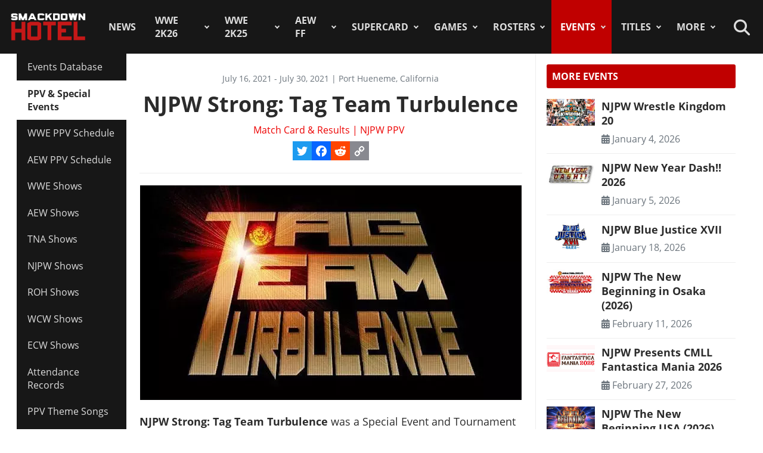

--- FILE ---
content_type: text/html; charset=utf-8
request_url: https://www.thesmackdownhotel.com/events-results/ppv-special/njpw-strong-tag-team-turbulence
body_size: 12627
content:
<!DOCTYPE html>
<html lang="en-gb" dir="ltr">
<head>
<meta charset="utf-8">
<meta name="author" content="Fabio &quot;Fantomius&quot; Broggi">
<meta name="viewport" content="width=device-width, initial-scale=1">
<meta name="description" content="NJPW Strong: Tag Team Turbulence was a Special Event and Tournament produced by New Japan Pro Wrestling, which took place from July 16, 2021 to July 30, 2021,...">
<link rel="preconnect" href="https://www.gamesatlas.com">
<link rel="dns-prefetch" href="https://www.gamesatlas.com">
<link rel="modulepreload" href="/media/vendor/bootstrap/js/dropdown.min.js?5.3.2" fetchpriority="low">
<link rel="modulepreload" href="/media/system/js/keepalive.min.js?08e025" fetchpriority="low">
<link rel="modulepreload" href="/media/com_finder/js/finder.min.js?5729ed" fetchpriority="low">
<link rel="modulepreload" href="/media/system/js/messages.min.js?7a5169" fetchpriority="low">
<link rel="preload" as="style" onload="this.rel='stylesheet'" href="/media/com_jchoptimize/cache/css/6ab87329ba443983f4ad1a2298404ce0626be7e66880ad9483bff1361dd421f6.css" media="all">
<title>NJPW Strong: Tag Team Turbulence Full Results & Match Card</title>
<link href="https://www.thesmackdownhotel.com/index.php?option=com_finder&amp;view=search&amp;format=opensearch&amp;Itemid=396" rel="search" title="OpenSearch The SmackDown Hotel" type="application/opensearchdescription+xml">
<link href="/favicon.ico" rel="icon" type="image/vnd.microsoft.icon">
<link rel="stylesheet" href="/media/com_jchoptimize/cache/css/6ab87329ba443983f4ad1a2298404ce0d813ac3086ef1637f60ded443ee782c0.css">
<script type="application/json" class="joomla-script-options new">{"joomla.jtext":{"MDL_MODALTXT_CLOSE":"close","MDL_MODALTXT_PREVIOUS":"previous","MDL_MODALTXT_NEXT":"next","RLTA_BUTTON_SCROLL_LEFT":"Scroll buttons to the left","RLTA_BUTTON_SCROLL_RIGHT":"Scroll buttons to the right","MOD_FINDER_SEARCH_VALUE":"Search &hellip;","ERROR":"Error","MESSAGE":"Message","NOTICE":"Notice","WARNING":"Warning","JCLOSE":"Close","JOK":"OK","JOPEN":"Open"},"bootstrap.dropdown":{".dropdown-toggle":{"flip":true,"boundary":"scrollParent","reference":"toggle","display":"static","popperConfig":true}},"system.paths":{"root":"","rootFull":"https:\/\/www.thesmackdownhotel.com\/","base":"","baseFull":"https:\/\/www.thesmackdownhotel.com\/"},"csrf.token":"06a5ddc74088ad761446931d48aeeab6","system.keepalive":{"interval":3600000,"uri":"\/index.php?option=com_ajax&amp;format=json"}}</script>
<script type="application/ld+json">{"@context":"https://schema.org","@type":"BreadcrumbList","@id":"https://www.thesmackdownhotel.com/#/schema/BreadcrumbList/19","itemListElement":[{"@type":"ListItem","position":1,"item":{"@id":"https://www.thesmackdownhotel.com/","name":"Home"}},{"@type":"ListItem","position":2,"item":{"@id":"https://www.thesmackdownhotel.com/events-results/ppv-special/","name":"Events"}},{"@type":"ListItem","position":3,"item":{"@id":"https://www.thesmackdownhotel.com/events-results/ppv-special/","name":"PPV &amp; Special Events"}},{"@type":"ListItem","position":4,"item":{"@id":"https://www.thesmackdownhotel.com/events-results/ppv-special/njpw/","name":"Match Card &amp; Results | NJPW PPV"}},{"@type":"ListItem","position":5,"item":{"name":"NJPW Strong: Tag Team Turbulence"}}]}</script>
<meta property="og:locale" content="en_GB" class="4SEO_ogp_tag">
<meta property="og:url" content="https://www.thesmackdownhotel.com/events-results/ppv-special/njpw-strong-tag-team-turbulence" class="4SEO_ogp_tag">
<meta property="og:site_name" content="The SmackDown Hotel" class="4SEO_ogp_tag">
<meta property="og:type" content="article" class="4SEO_ogp_tag">
<meta property="og:title" content="NJPW Strong: Tag Team Turbulence | Match Card & Results | NJPW PPV" class="4SEO_ogp_tag">
<meta property="og:description" content="NJPW Strong: Tag Team Turbulence was a Special Event and Tournament produced by New Japan Pro Wrestling, which took place from July 16, 2021 to July 30, 2021,..." class="4SEO_ogp_tag">
<meta property="fb:app_id" content="966242223397117" class="4SEO_ogp_tag">
<meta property="og:image" content="https://www.thesmackdownhotel.com/images/wrestling/events/njpw/tag-team-turbulence.jpg" class="4SEO_ogp_tag">
<meta property="og:image:width" content="640" class="4SEO_ogp_tag">
<meta property="og:image:height" content="360" class="4SEO_ogp_tag">
<meta property="og:image:secure_url" content="https://www.thesmackdownhotel.com/images/wrestling/events/njpw/tag-team-turbulence.jpg" class="4SEO_ogp_tag">
<meta name="twitter:card" content="summary_large_image" class="4SEO_tcards_tag">
<meta name="twitter:site" content="@TheSDHotel" class="4SEO_tcards_tag">
<meta name="twitter:url" content="https://www.thesmackdownhotel.com/events-results/ppv-special/njpw-strong-tag-team-turbulence" class="4SEO_tcards_tag">
<meta name="twitter:title" content="NJPW Strong: Tag Team Turbulence | Match Card & Results | NJPW PPV" class="4SEO_tcards_tag">
<meta name="twitter:description" content="NJPW Strong: Tag Team Turbulence was a Special Event and Tournament produced by New Japan Pro Wrestling, which took place from July 16, 2021 to July 30, 2021,..." class="4SEO_tcards_tag">
<meta name="twitter:image" content="https://www.thesmackdownhotel.com/images/wrestling/events/njpw/tag-team-turbulence.jpg" class="4SEO_tcards_tag">
<link rel="canonical" href="https://www.thesmackdownhotel.com/events-results/ppv-special/njpw-strong-tag-team-turbulence" class="4SEO_auto_canonical">
<link rel="preload" as="font" type="font/woff2" href="https://www.gamesatlas.com/templates/SDH_J4/fonts/open-sans-v18-latin-regular.woff2" crossorigin>
<link rel="preload" as="font" type="font/woff2" href="https://www.gamesatlas.com/templates/SDH_J4/fonts/open-sans-v18-latin-700.woff2" crossorigin>
<link rel="preload" as="font" type="font/woff2" href="https://www.gamesatlas.com/templates/SDH_J4/fonts/fontawesome-pro/fa-light-300.woff2" crossorigin>
<link rel="apple-touch-icon" sizes="180x180" href="/apple-touch-icon.png?2024-08">
<link rel="icon" type="image/png" sizes="32x32" href="/favicon-32x32.png?2024-08">
<link rel="icon" type="image/png" sizes="16x16" href="/favicon-16x16.png?2024-08">
<link rel="icon" type="image/png" sizes="192x192" href="/android-chrome-192x192.png?2024-08">
<link rel="manifest" href="/site.webmanifest?2024-08">
<link rel="mask-icon" href="/safari-pinned-tab.svg?2024-08" color="#c00000">
<link rel="shortcut icon" href="/favicon.ico?2024-08">
<meta name="apple-mobile-web-app-title" content="The SmackDown Hotel">
<meta name="application-name" content="The SmackDown Hotel">
<meta name="msapplication-TileColor" content="#c00000">
<meta name="theme-color" content="#c00000">
<script type="text/javascript" async data-noptimize="1" data-cfasync="false" src="//scripts.pubnation.com/tags/eaa301a5-5ead-4c3a-ab2e-ee01cd0267f4.js"></script>
<meta http-equiv="Content-Security-Policy" content="block-all-mixed-content">
	<meta name="robots" content="max-snippet:-1, max-image-preview:large, max-video-preview:-1" class="4SEO_robots_tag">
	<script type="application/ld+json" class="4SEO_structured_data_breadcrumb">{
    "@context": "http://schema.org",
    "@type": "BreadcrumbList",
    "itemListElement": [
        {
            "@type": "listItem",
            "position": 1,
            "name": "Home",
            "item": "https://www.thesmackdownhotel.com/"
        },
        {
            "@type": "listItem",
            "position": 2,
            "name": "Events",
            "item": "https://www.thesmackdownhotel.com/events-results/ppv-special/"
        },
        {
            "@type": "listItem",
            "position": 3,
            "name": "PPV & Special Events",
            "item": "https://www.thesmackdownhotel.com/events-results/ppv-special/"
        },
        {
            "@type": "listItem",
            "position": 4,
            "name": "Match Card & Results | NJPW PPV",
            "item": "https://www.thesmackdownhotel.com/events-results/ppv-special/njpw/"
        }
    ]
}</script>
<script type="application/ld+json" class="4SEO_structured_data_page">{
    "@context": "http://schema.org",
    "@graph": [
        {
            "@type": "Event",
            "description": "NJPW Strong: Tag Team Turbulence was a Special Event and Tournament produced by New Japan Pro Wrestling, which took place from July 16, 2021 to July 30, 2021,...",
            "endDate": "2021-07-30T00:00:00Z",
            "eventAttendanceMode": "http://schema.org/MixedEventAttendanceMode",
            "eventStatus": [
                "http://schema.org/EventScheduled"
            ],
            "image": [
                {
                    "@type": "ImageObject",
                    "url": "https://www.thesmackdownhotel.com/images/wrestling/events/njpw/tag-team-turbulence.jpg",
                    "caption": "",
                    "description": "",
                    "width": 640,
                    "height": 360
                }
            ],
            "location": [
                {
                    "@type": "VirtualLocation",
                    "url": ""
                },
                {
                    "@type": "Place",
                    "address": "Port Hueneme, California",
                    "name": "Oceanview Pavillion"
                }
            ],
            "name": "NJPW Strong: Tag Team Turbulence",
            "offers": [],
            "organizer": {
                "@type": "Organization",
                "name": "New Japan Pro Wrestling"
            },
            "performer": {
                "@type": "http://schema.org/PerformingGroup",
                "name": "New Japan Pro Wrestling"
            },
            "startDate": "2021-07-16T00:00:00Z"
        }
    ]
}</script></head>
<body id="bd"  class="">
<noscript class="4SEO_analytics_rule_3"><iframe src="https://www.googletagmanager.com/ns.html?id=GTM-TXS822F" height="0" width="0" style="display:none;visibility:hidden"></iframe></noscript>
<a id="Top"></a>
<ul class="accessibility">
<li><a href="#ja-current-content" title="Skip to content">Skip to content</a></li>
<li><a href="#ja-mainnav" title="Skip to main navigation">Skip to main navigation</a></li>
<li><a href="#ja-col1" title="Skip to 1st column">Skip to 1st column</a></li>
<li><a href="#ja-sidebar" title="Skip to 2nd column">Skip to 2nd column</a></li>
</ul>
<!-- BEGIN: HEADER -->
<header id="ja-header-main">
<!-- USER BAR -->
<!-- BEGIN: MAIN NAVIGATION -->
<div id="ja-mainnav">
<div class="ja-header-wrapper">
<div class="flex-container">
<!-- LOGO -->
<div id="ja-logo">
<a href="/" class="site-logo" title="The SmackDown Hotel">
<img src="/images/resources/sdh-logo-2024.png#joomlaImage://local-images/resources/sdh-logo-2024.png?width=434&height=180" alt="The SmackDown Hotel" title="The SmackDown Hotel" width="434" height="180">
</a>
</div>
<!-- MAIN MENU -->
<nav id="cssmenu"><ul class="mod-menu mod-list  nav-pills">
<li class="nav-item item-2 default menu-item-home"><a href="/" class="menu-item-home">Home</a></li><li class="nav-item item-197"><a href="/news/" >News</a></li><li class="nav-item item-2836 deeper parent"><a href="/wwe2k26/" >WWE 2K26</a><ul class="mod-menu__sub list-unstyled"><li class="nav-item item-2838"><a href="/wwe2k26/" ><span class="p-2 fa-light fa-memo" aria-hidden="true"></span>Overview</a></li><li class="nav-item item-2840"><a href="/wwe2k26/roster/" ><span class="p-2 fa-light fa-people-group" aria-hidden="true"></span>Roster</a></li></ul></li><li class="nav-item item-2787 deeper parent"><a href="/wwe2k25/" >WWE 2K25</a><ul class="mod-menu__sub list-unstyled"><li class="nav-item item-2788 header-game-logo"><a href="/wwe2k25/" class="header-game-logo"><img src="/images/games/logo/wwe2k25.png" alt="Logo" width="300" height="110" loading="lazy"></a></li><li class="nav-item item-2789"><a href="/wwe2k25/" ><span class="p-2 fa-light fa-memo" aria-hidden="true"></span>Overview</a></li><li class="nav-item item-2790"><a href="/wwe2k25/news/" ><span class="p-2 fa-light fa-newspaper" aria-hidden="true"></span>News</a></li><li class="nav-item item-2791"><a href="/wwe2k25/roster/" ><span class="p-2 fa-light fa-people-group" aria-hidden="true"></span>Roster</a></li><li class="nav-item item-2792"><a href="/wwe2k25/guides/" ><span class="p-2 fa-light fa-book" aria-hidden="true"></span>Guides</a></li><li class="nav-item item-2793"><a href="/wwe2k25/arenas/" ><span class="p-2 fa-light fa-square-ring" aria-hidden="true"></span>Arenas</a></li><li class="nav-item item-2795"><a href="/news/wwe2k25/wwe-2k25-dlc-list-all-characters-packs-and-release-dates" ><span class="p-2 fa-light fa-download" aria-hidden="true"></span>DLC</a></li><li class="nav-item item-2796"><a href="/news/wwe2k25/wwe-2k25-locker-codes-list-myfaction" ><span class="p-2 fa-light fa-unlock" aria-hidden="true"></span>Locker Codes</a></li><li class="nav-item item-2798"><a href="/news/wwe2k25/wwe-2k25-bloodline-dynasty-showcase-full-matches-list" ><span class="p-2 fa-light fa-list" aria-hidden="true"></span>2K Showcase</a></li><li class="nav-item item-2832"><a href="/news/wwe2k25/wwe-2k25-all-myrise-unlockables-and-how-to-unlock-them" ><span class="p-2 fa-light fa-list-check" aria-hidden="true"></span>MyRISE</a></li><li class="nav-item item-2815"><a href="/news/wwe2k25/wwe-2k25-the-island" ><span class="p-2 fa-light fa-island-tropical" aria-hidden="true"></span>The Island</a></li><li class="nav-item item-2794"><a href="/wwe2k25/match-types/" ><span class="p-2 fa-light fa-table-picnic" aria-hidden="true"></span>Match Types</a></li><li class="nav-item item-2799"><a href="/news/wwe2k25/wwe-2k25-editions-guide-pre-order-and-deluxe-content" ><span class="p-2 fa-light fa-boxes-stacked" aria-hidden="true"></span>Game Editions</a></li><li class="nav-item item-2800"><a href="/news/wwe2k25/wwe-2k25-controls-scheme-full-guide-for-ps5-xbox-ps4" ><span class="p-2 fa-light fa-gamepad-modern" aria-hidden="true"></span>Controls</a></li><li class="nav-item item-2801"><a href="/news/wwe2k25/wwe-2k25-mygm-mode-full-guide-all-features-tips-tricks" ><span class="p-2 fa-light fa-user-tie" aria-hidden="true"></span>MyGM Mode</a></li><li class="nav-item item-2802"><a href="/wwe2k25/screenshots/" ><span class="p-2 fa-light fa-image" aria-hidden="true"></span>Screenshots</a></li><li class="nav-item item-2804"><a href="/wwe2k25/artworks/" ><span class="p-2 fa-light fa-image-portrait" aria-hidden="true"></span>Artworks</a></li><li class="nav-item item-2805"><a href="/wwe2k25/covers/" ><span class="p-2 fa-light fa-image-portrait" aria-hidden="true"></span>Cover</a></li></ul></li><li class="nav-item item-1557 deeper parent"><a href="/aew-fight-forever/" >AEW FF</a><ul class="mod-menu__sub list-unstyled"><li class="nav-item item-1558 header-game-logo"><a href="/aew-fight-forever/" class="header-game-logo"><img src="/images/jch-optimize/ng/images_games_logo_aew-fight-forever.webp" alt="Logo" width="300" height="110"></a></li><li class="nav-item item-1559"><a href="/aew-fight-forever/" >Overview</a></li><li class="nav-item item-1564"><a href="/news/aew-games/" >News</a></li><li class="nav-item item-2226"><a href="/aew-fight-forever/roster/" >Roster</a></li><li class="nav-item item-2329"><a href="/aew-fight-forever/guides/" >Guides</a></li><li class="nav-item item-1561"><a href="/news/aew-games/aew-fight-forever-arenas-full-list-all-shows-and-ppvs" >Arenas</a></li><li class="nav-item item-2227"><a href="/news/aew-games/aew-fight-forever-match-types-list" >Match Types</a></li><li class="nav-item item-2325"><a href="/news/aew-games/aew-fight-forever-dlc-list-all-characters-packs-and-release-dates" >DLC</a></li><li class="nav-item item-2327"><a href="/news/aew-games/aew-fight-forever-road-to-elite-chapters-blocks-list" >Road To Elite</a></li><li class="nav-item item-1560"><a href="/news/aew-games/aew-fight-forever-minigames-list" >Minigames</a></li><li class="nav-item item-2326"><a href="/news/aew-games/aew-fight-forever-controls-full-guide-for-ps5-ps4-xbox-pc" >Controls</a></li><li class="nav-item item-2324"><a href="/news/aew-games/aew-fight-forever-elite-edition-content-revealed" >Game Editions</a></li><li class="nav-item item-2323"><a href="/aew-fight-forever/screenshots/" >Screenshots</a></li></ul></li><li class="nav-item item-367 deeper parent"><a href="/supercard/" >SuperCard</a><ul class="mod-menu__sub list-unstyled"><li class="nav-item item-763 header-game-logo"><a href="/supercard/" class="header-game-logo"><img src="/images/jch-optimize/ng/images_games_logo_supercard.webp" alt="Logo" width="300" height="110"></a></li><li class="nav-item item-368"><a href="/supercard/" >Overview</a></li><li class="nav-item item-369"><a href="/supercard/news/" >News</a></li><li class="nav-item item-427"><a href="/supercard/cards-catalog/" >Cards Catalog</a></li><li class="nav-item item-453"><a href="/supercard/season-1-cards/" >Legacy Cards</a></li><li class="nav-item item-429"><a href="/supercard/roster/" >Roster</a></li><li class="nav-item item-371"><a href="/supercard/guides/" >Guides &amp; FAQ</a></li><li class="nav-item item-376"><a href="/supercard/screenshots/" >Screenshots</a></li><li class="nav-item item-377"><a href="/supercard/videos/" >Videos</a></li><li class="nav-item item-405"><a href="/supercard/covers/" >Cover</a></li><li class="nav-item item-380"><a href="/forum/forum/226-wwe-supercard/" target="_blank" rel="noopener noreferrer">Discussion</a></li></ul></li><li class="nav-item item-342 deeper parent"><a href="/games/" >Games</a><ul class="mod-menu__sub list-unstyled"><li class="nav-item item-2518 parent"><a href="/wwe2k24/" >WWE 2K24</a></li><li class="nav-item item-2229 parent"><a href="/wwe2k23/" >WWE 2K23</a></li><li class="nav-item item-1819 parent"><a href="/wwe2k22/" >WWE 2K22</a></li><li class="nav-item item-1233 parent"><a href="/wwe2k20/" >WWE 2K20</a></li><li class="nav-item item-1512 parent"><a href="/games/virtual-basement-the-wrestling-code" >The Wrestling Code</a></li><li class="nav-item item-1419 parent"><a href="/wwe-2k-battlegrounds/" >2K Battlegrounds</a></li><li class="nav-item item-679 parent"><a href="/champions/" >WWE Champions</a></li><li class="nav-item item-1020 parent"><a href="/wwe2k19/" >WWE 2K19</a></li><li class="nav-item item-677 parent"><a href="/wwe2k18/" >WWE 2K18</a></li><li class="nav-item item-420 parent"><a href="/wwe2k17/" >WWE 2K17</a></li><li class="nav-item item-344 parent"><a href="/wwe2k16/" >WWE 2K16</a></li><li class="nav-item item-2713"><a href="/roster/most-games-appearances" >Most Appearances</a></li><li class="nav-item item-210"><a href="/games/" >All Games</a></li></ul></li><li class="nav-item item-1150 deeper parent"><a href="/wrestlers/" >Rosters</a><ul class="mod-menu__sub list-unstyled"><li class="nav-item item-1149"><a href="/wrestlers/" >Wrestlers Database</a></li><li class="nav-item item-1467"><a href="/roster/wwe/" >WWE Roster</a></li><li class="nav-item item-1468"><a href="/roster/aew/" >AEW Roster</a></li><li class="nav-item item-1469"><a href="/roster/tna-impact-wrestling/" >TNA Roster</a></li><li class="nav-item item-2217"><a href="/roster/njpw/" >NJPW</a></li><li class="nav-item item-1470"><a href="/roster/roh/" >ROH</a></li><li class="nav-item item-1472"><a href="/roster/?promotion=wcw&amp;date=all-time" >WCW</a></li><li class="nav-item item-1473"><a href="/roster/?promotion=ecw&amp;date=all-time" >ECW</a></li><li class="nav-item item-2706"><a href="/roster/current-teams/" >Teams</a></li><li class="nav-item item-2705"><a href="/roster/current-champions/" >Champions</a></li><li class="nav-item item-1492"><a href="/roster/hall-of-fame/" >Hall of Fame</a></li><li class="nav-item item-2715"><a href="/roster/?promotion=wwe&amp;show=face-heel" >Faces/Heels</a></li></ul></li><li class="nav-item item-1059 current active deeper parent"><a href="/events-results/ppv-special/" >Events</a><ul class="mod-menu__sub list-unstyled"><li class="nav-item item-1028"><a href="/events-results/" >Events Database</a></li><li class="nav-item item-1003 current active"><a href="/events-results/ppv-special/" aria-current="location">PPV &amp; Special Events</a></li><li class="nav-item item-1157"><a href="/events-results/wwe-ppv-list-pay-per-views-special-events-schedule" >WWE PPV Schedule</a></li><li class="nav-item item-2709"><a href="/events-results/aew-ppv-list-pay-per-views-special-events-schedule" >AEW PPV Schedule</a></li><li class="nav-item item-1027"><a href="/events-results/wwe/" >WWE Shows</a></li><li class="nav-item item-1329"><a href="/events-results/aew/" >AEW Shows</a></li><li class="nav-item item-1108"><a href="/events-results/tna/" >TNA Shows</a></li><li class="nav-item item-2246"><a href="/events-results/ppv-special/njpw/" >NJPW Shows</a></li><li class="nav-item item-1190"><a href="/events-results/roh/" >ROH Shows</a></li><li class="nav-item item-1061"><a href="/events-results/wcw/" >WCW Shows</a></li><li class="nav-item item-1097"><a href="/events-results/ecw/" >ECW Shows</a></li><li class="nav-item item-1156"><a href="/events-results/wwe-crowd-attendance-records-top-50-events-in-history" >Attendance Records</a></li><li class="nav-item item-1158"><a href="/events-results/list-of-wwe-ppv-theme-songs-all-pay-per-view-themes-in-history" >PPV Theme Songs</a></li><li class="nav-item item-2782"><a href="/games/arenas/" >Games Arenas</a></li></ul></li><li class="nav-item item-2574 deeper parent"><a href="/title-history/" >Titles</a><ul class="mod-menu__sub list-unstyled"><li class="nav-item item-2573"><a href="/title-history/" >All Titles</a></li><li class="nav-item item-2575"><a href="/title-history/wwe/" >WWE Titles</a></li><li class="nav-item item-2576"><a href="/title-history/aew/" >AEW Titles</a></li><li class="nav-item item-2577"><a href="/title-history/tna/" >TNA Titles</a></li><li class="nav-item item-2581"><a href="/title-history/njpw/" >NJPW Titles</a></li><li class="nav-item item-2578"><a href="/title-history/roh/" >ROH Titles</a></li><li class="nav-item item-2776"><a href="/title-history/nwa/" >NWA Titles</a></li><li class="nav-item item-2579"><a href="/title-history/wcw/" >WCW Titles</a></li><li class="nav-item item-2580"><a href="/title-history/ecw/" >ECW Titles</a></li><li class="nav-item item-2707"><a href="/roster/current-champions/" >Champions</a></li><li class="nav-item item-2777"><a href="/tournaments/" >Accomplishments</a></li><li class="nav-item item-2775"><a href="/games/championships/" >Games</a></li></ul></li><li class="nav-item item-1055 deeper parent"><a href="#" >More</a><ul class="mod-menu__sub list-unstyled"><li class="nav-item item-2718"><a href="/promotions/" >Promotions Index</a></li><li class="nav-item item-2780"><a href="/match-types/" >Match Types</a></li><li class="nav-item item-2714"><a href="/today-in-pro-wrestling-history" >Today In History</a></li><li class="nav-item item-2708"><a href="/pro-wrestling-stats/" >Records &amp; Stats</a></li><li class="nav-item item-212"><a href="/gallery/" >Images Gallery</a></li><li class="nav-item item-234"><a href="/videos/" >Videos</a></li><li class="nav-item item-1302"><a href="https://prowrestlingmods.io/" target="_blank" rel="noopener noreferrer">WWE 2K Mods</a></li><li class="nav-item item-213"><a href="/forum/" target="_blank" rel="noopener noreferrer">Forum</a></li><li class="nav-item item-1232"><a href="/contact/" >Contact us</a></li><li class="nav-item item-1451"><a href="/work-with-us/" >Work With Us</a></li></ul></li></ul>
</nav>
<!-- SEARCH -->
<div class="dropdown search-toggle">
<div class="dropdown-toggle icon-search" data-bs-toggle="dropdown"></div>
<div class="dropdown-menu">
<div id="ja-search" class="clearfix">
<form class="mod-finder js-finder-searchform form-search" action="/search" method="get" role="search">
<label for="mod-finder-searchword676" class="visually-hidden finder">Search</label><div class="mod-finder__search input-group"><input type="text" name="q" id="mod-finder-searchword676" class="js-finder-search-query form-control" value="" placeholder="Search &hellip;"><button class="btn btn-primary" type="submit"><span class="icon-search icon-white" aria-hidden="true"></span> Search</button></div>
</form>
</div>
</div>
</div>
</div>
</div>
</div>
<!-- END: MAIN NAVIGATION -->
</header>
<!-- END: HEADER -->
<div id="ja-wrapper" class="ja-wrapper">
<!-- BEGIN: HOME SPOTLIGHT -->
<!-- END: HOME SPOTLIGHT -->
<!-- BEGIN: LEFT COLUMN -->
<nav id="ja-col1">
<nav id="ja-subnav" class="submenu">
<ul class="mod-menu mod-list ">
<li class="nav-item item-1028"><a href="/events-results/" >Events Database</a></li><li class="nav-item item-1003 current active"><a href="/events-results/ppv-special/" aria-current="location">PPV &amp; Special Events</a></li><li class="nav-item item-1157"><a href="/events-results/wwe-ppv-list-pay-per-views-special-events-schedule" >WWE PPV Schedule</a></li><li class="nav-item item-2709"><a href="/events-results/aew-ppv-list-pay-per-views-special-events-schedule" >AEW PPV Schedule</a></li><li class="nav-item item-1027"><a href="/events-results/wwe/" >WWE Shows</a></li><li class="nav-item item-1329"><a href="/events-results/aew/" >AEW Shows</a></li><li class="nav-item item-1108"><a href="/events-results/tna/" >TNA Shows</a></li><li class="nav-item item-2246"><a href="/events-results/ppv-special/njpw/" >NJPW Shows</a></li><li class="nav-item item-1190"><a href="/events-results/roh/" >ROH Shows</a></li><li class="nav-item item-1061"><a href="/events-results/wcw/" >WCW Shows</a></li><li class="nav-item item-1097"><a href="/events-results/ecw/" >ECW Shows</a></li><li class="nav-item item-1156"><a href="/events-results/wwe-crowd-attendance-records-top-50-events-in-history" >Attendance Records</a></li><li class="nav-item item-1158"><a href="/events-results/list-of-wwe-ppv-theme-songs-all-pay-per-view-themes-in-history" >PPV Theme Songs</a></li><li class="nav-item item-2782"><a href="/games/arenas/" >Games Arenas</a></li></ul>
</nav>
</nav>
<!-- END: LEFT COLUMN -->
<div id="ja-container">
<main id="ja-mainbody">
<!-- BEGIN: CONTENT -->
<div id="ja-content" class="com_content itemid-1003  grid events-database" >
<div id="system-message-container" aria-live="polite"></div>
<article id="ja-current-content">
<div class="item-page grid events-database ppv-article">
<div class="page-header">
<dl class="article-info date-location">
			July 16, 2021 - July 30, 2021 | Port Hueneme, California		</dl>
<h1>
            NJPW Strong: Tag Team Turbulence        </h1>
</div>
<div class="article-info-block">
<dl class="article-info text-muted">
<dt class="article-info-term">
				Details		</dt>
<dd class="category-name">
<span class="icon-chevron-right icon-fw" aria-hidden="true"></span> <a href="/events-results/ppv-special/njpw/" itemprop="genre">Match Card &amp; Results | NJPW PPV</a> </dd>
</dl>
<span class="a2a_kit a2a_kit_size_32 addtoany_list">
<a class="a2a_button_twitter"></a>
<a class="a2a_button_facebook"></a>
<a class="a2a_button_reddit"></a>
<a class="a2a_button_copy_link"></a>
</span>
</div>
<hr>
<div class="article-content com-content-article__body">
<figure class="pull-none item-image" itemprop="image" itemscope itemtype="http://schema.org/ImageObject">
<img src="/images/jch-optimize/ng/images_wrestling_events_njpw_tag-team-turbulence.webp" alt="NJPW Strong: Tag Team Turbulence - Match Card &amp; Results | NJPW PPV" title="NJPW Strong: Tag Team Turbulence - Match Card & Results | NJPW PPV" itemprop="url" width="640" height="360"> </figure>
<p><strong>NJPW Strong: Tag Team Turbulence </strong>was a Special Event and Tournament  produced by <a href="/promotions/new-japan-pro-wrestling">New Japan Pro Wrestling</a>, which took place from <strong><span class="field-value ">July 16, 2021</span></strong> to&nbsp;<strong><span class="field-value ">July 30, 2021</span></strong>, at the Oceanview Pavillion in Port Hueneme, California.</p>
<p></p>
<p>It's the 15&deg; edition of the <span class="field-value "><span class="strong"><a href="/events-results/ppv-special/njpw/#attr.ct24.value=strong" title="Event Series: STRONG">STRONG</a></span></span> event series, after <a href="/events-results/ppv-special/njpw-strong-fireworks-frenzy">NJPW Strong: Fireworks Frenzy</a>.</p>
<p><span class="field-value ">This was a special episodes of NJPW Strong.</span></p>
<p>The main event of the show was <span class="field-value ">The Good Brothers (Doc Gallows &amp; Karl Anderson) vs. VLNCE UNLTD (Brody King &amp; Chris Dickinson)</span>.</p>
<p>Below you can find the <strong>full match card and results</strong> of NJPW Strong: Tag Team Turbulence, and more information about the event.</p>
<div class="event-results"></div>
<h2 class="module">Event Info</h2>
<ul class="fields-container">
<li class="field-entry"><span class="field-label">Event Name</span> <span class="field-value">NJPW Strong: Tag Team Turbulence</span></li>
</ul>
<div><ul class="fields-container">
<li class="field-entry promotions promotion"> <span class="field-label ">Promotion</span>
<span class="field-value ">
<a href="/promotions/new-japan-pro-wrestling" class="multiple-values-line"><img src="/images/jch-optimize/ng/images_wrestling_promotions_resized_njpw__36x20.webp" alt="New Japan Pro Wrestling" title="New Japan Pro Wrestling" class="field-value-icon" width="36" height="20">New Japan Pro Wrestling</a></span></li>
<li class="field-entry event-type "> <span class="field-label">Event Type</span><span class="field-value "><span class="special-event"><a href="/events-results/ppv-special/njpw/#attr.ct17.value=special-event" title="Event Type: Special Event">Special Event</a></span><span class="separator">, </span><span class="tournament"><a href="/events-results/ppv-special/njpw/#attr.ct17.value=tournament" title="Event Type: Tournament">Tournament</a></span></span></li>
<li class="field-entry country "> <span class="field-label">Country</span><span class="field-value "><span class="usa"><a href="/events-results/ppv-special/njpw/#attr.ct18.value=usa" title="Country: United States"><img src="/images/jch-optimize/ng/images_resources_flags_resized_usa.webp" alt="Country: United States" title="Country: United States" class="field-value-icon" width="60" height="40">United States</a></span></span></li>
<li class="field-entry location "> <span class="field-label">Location</span><span class="field-value "><a href="/events-results/ppv-special/njpw/#attr.ct19.value=Port%20Hueneme,%20California">Port Hueneme, California</a></span></li>
<li class="field-entry start-date "> <span class="field-label">Event Date</span><span class="field-value ">July 16, 2021</span></li>
<li class="field-entry end-date "> <span class="field-label">End Date</span><span class="field-value ">July 30, 2021</span></li>
<li class="field-entry year year"> <span class="field-label">Year</span><span class="field-value "><span class="2021"><a href="/events-results/ppv-special/njpw/#attr.ct23.value=2021&amp;sort=attr.ct21.frontend_value&amp;sortdir=asc" title="Year: 2021">2021</a></span></span></li>
<li class="field-entry event-series "> <span class="field-label">Event Series</span><span class="field-value "><span class="strong"><a href="/events-results/ppv-special/njpw/#attr.ct24.value=strong" title="Event Series: STRONG">STRONG</a></span></span></li>
<li class="field-entry arena "> <span class="field-label">Arena</span><span class="field-value "><a href="/events-results/ppv-special/njpw/#attr.ct20.value=Oceanview%20Pavillion">Oceanview Pavillion</a></span></li>
<li class="field-entry network "> <span class="field-label">Network</span><span class="field-value ">NJPW World; FITE.tv</span></li>
<li class="field-entry attendance ">	<span class="field-label ">Attendance</span>
<span class="field-value ">
0
</span>
</li>
<li class="field-entry main-event "> <span class="field-label">Main Event</span><span class="field-value ">The Good Brothers (Doc Gallows & Karl Anderson) vs. VLNCE UNLTD (Brody King & Chris Dickinson)</span></li>
<li class="field-entry notes "> <span class="field-label">Notes</span><span class="field-value ">This was a special episodes of NJPW Strong.</span></li></ul>
</div><div class="event-results">
<h2 class="section-title">NJPW Strong: Tag Team Turbulence Results</h2>
<strong>NIGHT 1</strong></p><p>
<ul>
<li>
<h3>Tag Team Turbulence Tournament - Opening Round</h3>
The Good Brothers (Doc Gallows &amp; Karl Anderson) defeat TJP &amp; Clark Connors</li>
<li>
<h3>Tag Team Turbulence Tournament - Opening Round</h3>
Yuji Nagata &amp; Ren Narita defeat Fred Yehi &amp; Wheeler YUTA</li>
<li>
<h3>Tag Team Turbulence Tournament - Opening Round</h3>
West Coast Wrecking Crew (Jorel Nelson &amp; Royce Isaacs) defeat LA Dojo (The DKC &amp; Kevin Knight)</li>
<li>
<h3>Tag Team Turbulence Tournament - Opening Round</h3>
VLNCE UNLTD (Brody King &amp; Chris Dickinson) defeat Team Filthy (Danny LimeLight &amp; JR Kratos)</li>
</ul>
<strong>NIGHT 2</strong></p><p>
<ul>
<li>
<h3>Tag Team Turbulence Tournament - Semifinal</h3>
VLNCE UNLTD (Brody King &amp; Chris Dickinson) defeat West Coast Wrecking Crew (Jorel Nelson &amp; Royce Isaacs)</li>
<li>
<h3>Tag Team Turbulence Tournament - Semifinal</h3>
The Good Brothers (Doc Gallows &amp; Karl Anderson) defeat Yuji Nagata &amp; Ren Narita</li>
<li>
<h3>NJPW STRONG Openweight Championship</h3>
Tom Lawlor (c) defeats Satoshi Kojima to retain the title</li>
</ul>
<strong>NIGHT 3</strong></p><p>
<ul>
<li>Bateman defeats Kevin Knight</li>
<li>Fred Rosser, Karl Fredericks &amp; Adrian Quest defeat West Coast Wrecking Crew (Jorel Nelson &amp; Royce Isaacs) &amp; Jordan Clearwater</li>
<li>
<h3>Tag Team Turbulence Tournament - Final</h3>
The Good Brothers (Doc Gallows &amp; Karl Anderson) defeat VLNCE UNLTD (Brody King &amp; Chris Dickinson)</li>
</ul>
</div> </div>
<section>
<div class="article-info text-muted">
</div>
<nav class="pager pagenav pagenavigation">
<div class="previous">
<a href="/events-results/ppv-special/njpw-resurgence" rel="prev">
<span class="icon-chevron-left"></span> <span class="pagenav_title">NJPW Resurgence (2021)</span>	</a>
</div>
<div class="next">
<a href="/events-results/ppv-special/njpw-summer-struggle-2021" rel="next">
<span class="pagenav_title">NJPW Summer Struggle 2021</span> <span class="icon-chevron-right"></span>	</a>
</div>
</nav>
</section>
</div>
<div id="mod-custom685" class="mod-custom custom">
<div></div></div>
</article>
</div>
<!-- END: CONTENT -->
<!-- BEGIN: CONTENT MODULES -->
<section id="ja-contentsl2" class="clearfix">
<div class="module below-main">
<span class="a2a_kit a2a_kit_size_32 addtoany_list">
<a class="a2a_button_twitter"></a>
<a class="a2a_button_facebook"></a>
<a class="a2a_button_reddit"></a>
<a class="a2a_button_copy_link"></a>
</span></div>
<div class="module below-main">
<div class="jcm-mod">
<div id="comment"></div>
<div id="jlexcomment">
<div id="jcm-header">
<ul class="jcm-top jcm-inline">
<li>
<a href="#"><span>
			Comment		</span></a>
</li>
<li class="jcm-pull-right" style="position:relative;z-index:20">
<div class="jcm-dropdown onRight">
<a href="#" class="jcm-dropdown-toggle">
<span>Login</span>
</a>
<ul class="jcm-dropdown-menu">
<li>
<a href="#" class="_dx jcm-u-login">
<i class="fas fa-user"></i>
<span>This site</span>
</a>
</li>
<li>
<a href="#" class="_dx jcm-u-oauth" data-action="facebook">
<i class="fab fa-facebook-square"></i>
<span>Facebook</span>
</a>
</li>
<li>
<a href="#" class="_dx jcm-u-oauth" data-action="google">
<i class="fab fa-google"></i>
<span>Google</span>
</a>
</li>
<li>
<a href="#" class="_dx jcm-u-oauth" data-action="twitter">
<i class="fab fa-twitter"></i>
<span>Twitter</span>
</a>
</li>
</ul>
</div>
</li>
</ul>
<!-- Subscribe/Sort by -->
<ul class="jcm-top-secondary jcm-inline">
<li class="jcm-pull-right">
<div class="jcm-dropdown">
<a href="#" class="jcm-dropdown-toggle">
<span class="jcm-dropdown-val">Newest</span>
<i class="fas fa-angle-down"></i>
</a>
<ul class="jcm-dropdown-menu jcm-sortby">
<li>
<a href="#" class="_dx " data-sort="best">Best</a>
</li>
<li>
<a href="#" class="_dx " data-sort="popular">Popular</a>
</li>
<li>
<a href="#" class="_dx active" data-sort="desc">Newest</a>
</li>
<li>
<a href="#" class="_dx " data-sort="asc">Oldest</a>
</li>
</ul>
</div>
</li>
</ul>
</div>
<div class="jcm-form-cp" id="jcm-form">
<div class="jcm-protect-layer"></div>
<div class="_content">
<div class="jcm_form_error"></div>
<form class="jcm_form_input" method="post" action="/index.php?option=com_jlexcomment&task=item.save">
<div class="avatar hovercard">
<img class="jcm-thumb" src="https://www.thesmackdownhotel.com/media/jcm/avatar/jcm_avatar.png" alt="" width="120" height="120">
</div>
<div class="jcm-form">
<div class="jcm-input-cm">
<span class="jcm-text-placeholder active">
					You must login to post a comment.				</span>
</div>
</div>
<div class="clearfix"></div>
<div class="jcm-symbol-limit">
<span class="symbol-count" data-max="5000"></span>
<span> characters left.</span>
</div>
<div class="clearfix"></div>
</form>
</div>
<div class="forGuest jcm-inline-top" style="display:block">
<div class="jcm-connect">
<div class="jcm-h6">
<span>Log in with </span>
</div>
<ul data-role="login-menu" class="jcm-inline login-buttons">
<li class="auth-site">
<button type="button" class="jcm-u-login" title="Login">
<i class="fas fa-user"></i>
</button>
</li>
<li class="auth-facebook">
<button type="button" class="jcm-u-oauth jcm-tooltip" data-action="facebook" title="Facebook Login">
<i class="fab fa-facebook-f"></i>
</button>
</li>
<li class="auth-twitter">
<button type="button" class="jcm-u-oauth jcm-tooltip" data-action="twitter" title="Twitter Login">
<i class="fab fa-twitter"></i>
</button>
</li>
<li class="auth-google">
<button type="button" class="jcm-u-oauth jcm-tooltip" data-action="google" title="Google Login">
<i class="fab fa-google"></i>
</button>
</li>
</ul>
</div>
</div>
</div>
<div class="jcm-refresh">
<span class="_sw0">
			Loading comment...		</span>
<span class="_sw1">
			The comment will be refreshed after <span class="jcm-refresh-sub">00:00</span>.
		</span>
</div>
<div id="jcm-comments" class="hide hidden">
<p class="jcm-center jcm-empty-cm">Be the first to comment.</p>	</div>
</div>
<div id="jcm-emoji"></div>
</div>
</div>
<div class="module below-main">
<div id="mod-custom632" class="mod-custom custom">
<div style="background: #232828; color: #fff; padding: 1rem; border-radius: 10px; margin-top: 2.5rem; margin-bottom: 1rem;">
<div style="font-size: 1.25rem;"><strong>Work With Us - Join The Team!</strong></div>
<div><br />We're looking for new staff members with passion for Wrestling and WWE games, and willingness to contribute in any of the website areas. If you're interested, feel free to contact us!<br /><br /></div>
<div class="btn-toolbar">
<div style="text-align: right;"><a class="btn btn-primary" href="/work-with-us/">Join The Team</a></div>
</div>
</div></div>
</div>
</section>
<!-- END: CONTENT MODULES -->
</main>
<!-- BEGIN: RIGHT COLUMN -->
<aside id="ja-sidebar">
<div class="ja-innerpad">
<div class="module right">
<h2 class="module_title ">More Events</h2>
<div id="mod-custom599" class="mod-custom custom">
<div class="latest-events">
<div class="items-row" data-id="blogPost">
<div class="pull-left item-image">
<div class="img-fit"><a href="/events-results/ppv-special/njpw-wrestle-kingdom-20" itemprop="url" aria-label="Read more: NJPW Wrestle Kingdom 20"><img src="/images/wrestling/events/njpw/resized/wrestle-kingdom-20-1_128x72.jpg" width="128" height="72"></a></div>
</div>
<div class="item-info">
<h3 class="contentheading"><a href="/events-results/ppv-special/njpw-wrestle-kingdom-20" itemprop="url" aria-label="Read more: NJPW Wrestle Kingdom 20">NJPW Wrestle Kingdom 20</a></h3>
<div class="article-info"><span class="published" style="background: none;"><span class="icon-calendar"></span><time><span class="field-value ">January 4, 2026</span></time></span></div>
</div>
</div>
<div class="items-row" data-id="blogPost">
<div class="pull-left item-image">
<div class="img-fit"><a href="/events-results/ppv-special/njpw-new-year-dash-2026" itemprop="url" aria-label="Read more: NJPW New Year Dash!! 2026"><img src="/images/wrestling/events/njpw/resized/new-year-dash-2025_128x72.jpg" width="128" height="72" loading="lazy"></a></div>
</div>
<div class="item-info">
<h3 class="contentheading"><a href="/events-results/ppv-special/njpw-new-year-dash-2026" itemprop="url" aria-label="Read more: NJPW New Year Dash!! 2026">NJPW New Year Dash!! 2026</a></h3>
<div class="article-info"><span class="published" style="background: none;"><span class="icon-calendar"></span><time><span class="field-value ">January 5, 2026</span></time></span></div>
</div>
</div>
<div class="items-row" data-id="blogPost">
<div class="pull-left item-image">
<div class="img-fit"><a href="/events-results/ppv-special/njpw-blue-justice-xvii" itemprop="url" aria-label="Read more: NJPW Blue Justice XVII"><img src="/images/wrestling/events/njpw/resized/blue-justice-xvii_128x72.jpg" width="128" height="72" loading="lazy"></a></div>
</div>
<div class="item-info">
<h3 class="contentheading"><a href="/events-results/ppv-special/njpw-blue-justice-xvii" itemprop="url" aria-label="Read more: NJPW Blue Justice XVII">NJPW Blue Justice XVII</a></h3>
<div class="article-info"><span class="published" style="background: none;"><span class="icon-calendar"></span><time><span class="field-value ">January 18, 2026</span></time></span></div>
</div>
</div>
<div class="items-row" data-id="blogPost">
<div class="pull-left item-image">
<div class="img-fit"><a href="/events-results/ppv-special/njpw-the-new-beginning-in-osaka-2026" itemprop="url" aria-label="Read more: NJPW The New Beginning in Osaka (2026)"><img src="/images/wrestling/events/njpw/resized/the-new-beginning-2025_128x72.jpg" width="128" height="72" loading="lazy"></a></div>
</div>
<div class="item-info">
<h3 class="contentheading"><a href="/events-results/ppv-special/njpw-the-new-beginning-in-osaka-2026" itemprop="url" aria-label="Read more: NJPW The New Beginning in Osaka (2026)">NJPW The New Beginning in Osaka (2026)</a></h3>
<div class="article-info"><span class="published" style="background: none;"><span class="icon-calendar"></span><time><span class="field-value ">February 11, 2026</span></time></span></div>
</div>
</div>
<div class="items-row" data-id="blogPost">
<div class="pull-left item-image">
<div class="img-fit"><a href="/events-results/ppv-special/njpw-presents-cmll-fantastica-mania-2026" itemprop="url" aria-label="Read more: NJPW Presents CMLL Fantastica Mania 2026"><img src="/images/wrestling/events/njpw/resized/fantastica-mania-2026_128x72.jpg" width="128" height="72" loading="lazy"></a></div>
</div>
<div class="item-info">
<h3 class="contentheading"><a href="/events-results/ppv-special/njpw-presents-cmll-fantastica-mania-2026" itemprop="url" aria-label="Read more: NJPW Presents CMLL Fantastica Mania 2026">NJPW Presents CMLL Fantastica Mania 2026</a></h3>
<div class="article-info"><span class="published" style="background: none;"><span class="icon-calendar"></span><time><span class="field-value ">February 27, 2026</span></time></span></div>
</div>
</div>
<div class="items-row" data-id="blogPost">
<div class="pull-left item-image">
<div class="img-fit"><a href="/events-results/ppv-special/njpw-the-new-beginning-usa-2026" itemprop="url" aria-label="Read more: NJPW The New Beginning USA (2026)"><img src="/images/wrestling/events/njpw/resized/the-new-beginning-usa-2026_128x72.jpg" width="128" height="72" loading="lazy"></a></div>
</div>
<div class="item-info">
<h3 class="contentheading"><a href="/events-results/ppv-special/njpw-the-new-beginning-usa-2026" itemprop="url" aria-label="Read more: NJPW The New Beginning USA (2026)">NJPW The New Beginning USA (2026)</a></h3>
<div class="article-info"><span class="published" style="background: none;"><span class="icon-calendar"></span><time><span class="field-value ">February 27, 2026</span></time></span></div>
</div>
</div>
</div></div>
</div>
<div class="module right no_mobile">
<div id="mod-custom681" class="mod-custom custom">
</div>
</div>
</div>
</aside>
<!-- END: RIGHT COLUMN -->
</div>
</div>
<!-- BEGIN: FOOTER -->
<footer>
<div id="ja-topbar" class="clearfix">
<div class="ja-header-wrapper">
<div id="ja-pathway">
<nav class="mod-breadcrumbs__wrapper" aria-label="Breadcrumbs">
<ol class="mod-breadcrumbs breadcrumb px-3 py-2">
<li class="mod-breadcrumbs__divider float-start">
<span class="divider icon-location icon-fw" aria-hidden="true"></span>
</li>
<li class="mod-breadcrumbs__item breadcrumb-item"><a href="/" class="pathway"><span>Home</span></a></li><li class="mod-breadcrumbs__item breadcrumb-item"><a href="/events-results/ppv-special/" class="pathway"><span>Events</span></a></li><li class="mod-breadcrumbs__item breadcrumb-item"><a href="/events-results/ppv-special/" class="pathway"><span>PPV &amp; Special Events</span></a></li><li class="mod-breadcrumbs__item breadcrumb-item"><a href="/events-results/ppv-special/njpw/" class="pathway"><span>Match Card &amp; Results | NJPW PPV</span></a></li><li class="mod-breadcrumbs__item breadcrumb-item active"><span>NJPW Strong: Tag Team Turbulence</span></li> </ol>
</nav>
</div>
</div>
</div>
<div id="ja-bottom">
<div class="ja-header-wrapper">
<div id="ja-botmenu">
<ul class="mod-menu mod-list ">
<li class="nav-item item-2 default menu-item-home"><a href="/" class="menu-item-home">Home</a></li><li class="nav-item item-197"><a href="/news/" >News</a></li><li class="nav-item item-2836 parent"><a href="/wwe2k26/" >WWE 2K26</a></li><li class="nav-item item-2787 parent"><a href="/wwe2k25/" >WWE 2K25</a></li><li class="nav-item item-1557 parent"><a href="/aew-fight-forever/" >AEW FF</a></li><li class="nav-item item-367 parent"><a href="/supercard/" >SuperCard</a></li><li class="nav-item item-342 parent"><a href="/games/" >Games</a></li><li class="nav-item item-1150 parent"><a href="/wrestlers/" >Rosters</a></li><li class="nav-item item-1059 current active parent"><a href="/events-results/ppv-special/" >Events</a></li><li class="nav-item item-2574 parent"><a href="/title-history/" >Titles</a></li><li class="nav-item item-1055 parent"><a href="#" >More</a></li></ul>
</div>
<div id="mod-custom633" class="mod-custom custom">
<div id="ja-social" class="clearfix">
<ul>
<li><a class="highlight-reverse" href="https://www.twitter.com/intent/follow?screen_name=TheSDHotel" target="_blank" rel="noopener"><img src="/images/jch-optimize/ng/images_resources_twitter.webp" alt="SDH Twitter Profile" title="SDH Twitter Profile" width="35" height="35" loading="lazy"></a></li>
<li><a class="highlight-reverse" href="https://www.facebook.com/TheSDHotel" target="_blank" rel="noopener"><img src="/images/jch-optimize/ng/images_resources_facebook.webp" alt="SDH Facebook Page" title="SDH Facebook Page" width="35" height="35" loading="lazy"></a></li>
<li><a class="highlight-reverse" href="https://www.instagram.com/TheSDHotel" target="_blank" rel="noopener"><img src="/images/jch-optimize/ng/images_resources_instagram.webp" alt="TheSDHotel Instagram Profile" width="35" height="35" loading="lazy"></a></li>
<li><a class="highlight-reverse" href="https://www.youtube.com/TheSDHotel" target="_blank" rel="noopener"><img src="/images/jch-optimize/ng/images_resources_youtube.webp" alt="SDH Youtube Channel" title="SDH Youtube Channel" width="35" height="35" loading="lazy"></a></li>
</ul>
</div></div>
</div>
</div>
<div id="ja-footer">
<div class="ja-header-wrapper">
<!-- BEGIN: BOTTOM BOXES -->
<div id="mod-custom631" class="mod-custom custom">
<div id="ja-network-header">Network</div>
<div id="ja-network" class="clearfix">
<div class="network-site"><a title="GTABase.com - Everything Rockstar Games" href="https://www.gtabase.com/" target="_blank" rel="noopener"> <img src="https://www.gtabase.com/images/resources/gtabase-logo-orange-2.png" alt="GTABase Logo" loading="lazy"> </a></div>
<div class="network-site"><a title="GamesAtlas - Video Game Guides" href="https://www.gamesatlas.com/" target="_blank" rel="noopener"> <img src="/images/jch-optimize/ng/images_resources_footer-games-atlas-2020.webp" alt="GamesAtlas Logo" width="130" height="54" loading="lazy"> </a></div>
<div class="network-site"><a title="TheSmackDownHotel - The Home of WWE Games" href="https://www.thesmackdownhotel.com/" target="_blank" rel="noopener"> <img src="/images/resources/footer-sdh-logo-2020.png" alt="TheSmackDownHotel Logo" width="130" height="54" loading="lazy"> </a></div>
</div>
<div id="ja-botsl" class="clearfix">
<div class="ja-box"><a class="highlightit" href="https://www.gtabase.com/gta-6/"><img src="/images/jch-optimize/ng/images_games_covers_gta-6-official.webp" alt="GTA 6" width="220" height="271" loading="lazy"></a></div>
<div class="ja-box"><a class="highlightit" href="https://www.gtabase.com/grand-theft-auto-v/vehicles/"><img src="/images/jch-optimize/ng/images_games_covers_gta-5.webp" alt="Grand Theft Auto V" width="220" height="271" loading="lazy"></a></div>
<div class="ja-box"><a class="highlightit" href="https://www.gamesatlas.com/battlefield-6/maps/"><img src="/images/games/covers/battlefield-6.jpg" alt="Battlefield 6" width="220" height="271" loading="lazy"></a></div>
<div class="ja-box"><a class="highlightit" href="https://www.gamesatlas.com/cod-black-ops-7/maps/"><img src="/images/games/covers/cod-black-ops-7.jpg" alt="Call of Duty: Black Ops 7" width="220" height="271" loading="lazy"></a></div>
<div class="ja-box"><a class="highlightit" href="https://www.gamesatlas.com/cod-black-ops-6/maps/"><img src="/images/games/covers/cod-black-ops-6.jpg" alt="Call of Duty: Black Ops 6" width="220" height="271" loading="lazy"></a></div>
<div class="ja-box"><a class="highlightit" href="/wwe2k25/roster/"><img src="/images/games/covers/wwe-2k25.jpg" alt="WWE 2K25" width="220" height="271" loading="lazy"></a></div>
</div></div>
<!-- END: BOTTOM BOXES -->
<div id="ja-botnav">
<ul class="mod-menu mod-list ">
<li class="nav-item item-562"><a href="/about/" >About</a></li><li class="nav-item item-167"><a href="/contact/" >Contact Us</a></li><li class="nav-item item-341"><a href="/privacy-policy-cookies" >Privacy Policy &amp; Cookies</a></li><li class="nav-item item-396"><a href="/search" >Search</a></li><li class="nav-item item-1374"><a href="/work-with-us/" >Work With Us</a></li></ul>
</div>
<div class="mod-footer">
<div class="footer1">Copyright © 2010-2026 TheSmackDownHotel.com. All Rights Reserved.</div>
</div>
</div>
</div>
</footer>
<!-- END: FOOTER -->
<a href="#" class="cd-top"><i class="fa-solid fa-angle-up"></i></a>
<div id="loader-wrapper" style="display: none;">
<div class="loader">Loading...</div>
</div>
<script src="/media/com_jchoptimize/cache/js/b37e55501fd5f0730258961939cf8f2800bc8221816308a705b452b5e787a319.js"></script>
<script src="/media/vendor/jquery/js/jquery.min.js?3.7.1" data-jch="js0"></script>
<script src="/media/com_jchoptimize/cache/js/b37e55501fd5f0730258961939cf8f2860fd8be587d449cd85707ef9840fa1a7.js"></script>
<script type="text/javascript" data-jch="js1">(function($)
{$(document).ready(function(){var jlexcm=new jlexcomment($,{"key":"ehwzafKEyJjb21fbmFtZSI6ImNvbV9jb250ZW50X2FydGljbGUiLCJjb21fa2V5IjoxOTAwM30=","sort":"desc","box":"#jlexcomment","timestamp":1768695176,"request":"\/index.php?option=com_jlexcomment","id":0,"page_comment":1,"awe":{"src":"local","v":"v5"}},{"peoples":[],"member":0,"url":"https:\/\/www.thesmackdownhotel.com\/events-results\/ppv-special\/njpw-strong-tag-team-turbulence","cm_min_length":2,"cm_max_length":5000,"child_style":1,"profile":1,"translate":{"cancel":"Cancel","submit":"Submit","dialog":"Dialog","remove":"Remove","caption":"Caption","description":"Description","update":"Update","edit":"Edit","upgrade_client_browser":"JMC_UPGRADE_CLIENT_BROWSER","sticker":"Sticker","search_sticker":"Search a sticker","home":"Home","please_wait":"Please wait...","no_sticker_found":"No sticker found","embed_location":"Embed a location","add":"Add","insert":"Insert","emoticons":"Emoticons","no_match":"No match!","mark_all_read":"Mark all as read","no_notification":"You don't have any new notifications.","all_notification":"See all notifications","notification":"Notifications","see_more":"See more...","warning":"Warning","delete":"Delete","delete_confirm":"Are you sure you want to delete this comment?","reporting":"Reporting","cancel_reporting":"You reported this comment. Click <b>Ignore<\/b> to remove your reporting.","ignore":"Ignore","report_reason":"Please tell us the reason for reporting this comment.","your_name":"Your Name","your_email":"Your Email","fill_your_report":"Please fill out your report.","report":"Report","unsubscribe":"Unsubscribe","unsubscribe_msg":"You unsubscribed.","unsubscribe_confirm":"Once the button below is clicked, you will stop receiving notifications about this conversation","subscribe":"Subscribe","followed_status":"You have subscribed to this conversation.","fill_your_info":"Fill out your information:","show_previous_comments":"Show previous comments","show_more_reply":"Show more replies in this thread","permalink":"Permalink","thumb_remove_desc":"Click here to remove current thumbnail.","upload_image":"Upload image","thumb_editing":"Thumbnail editing","file_must_img":"Must be an image file format","load_more_cm":"Load more comments","comment":"Comment","comments":"Comments","replied_comment":"replied to a comment","username":"Username","password":"Password","login":"Login","username_not_blank":"Username cannot be blank","pw_not_blank":"Password cannot be blank","success":"Success","no_comment":"There are no comments.","email_incorrect":"Email address is incorrect or blank","comment_empty":"Your comment is empty","comment_too_long":"Your comment is too long","fill_your_name":"You must enter your name in the field","min_comment_length":"The minimum comment length is %s characters.","subscribe_verify":"An email has been sent to %s, please check your mail to complete the subscription to this comment thread.","readmore":"Read more","close":"Close","cm_style":"Comment style","apply":"Apply","no_style":"No style","you":"You","more_one_pp":"+ 1 people.","more_many_pp":"+ %s peoples.","more_one_pp_line":"1 person","more_many_pp_line":"%s people","ok":"Ok","subscribe_email_require":"To subscribe to this item, you must enter a correct email address.","insert_your_link":"Insert your link","link_format_incorrect":"Link format incorrect. Eg: https:\/\/www.example.com","in":"in","giphy":"Insert GIF (Powered by GIPHY)","find_gif_image":"Enter keyword to search","gif_empty_result":"No results found","cm_terms":"Terms","use_your_image":"Use your image","term_checkbox_err":"You must agree to the Terms before submitting a comment.","thanks_feedback":"Thanks for your feedback!","copied":"Copied!","comment_title":"Comment","comment_verb":"comment","notice":"Notice","select_files":"Select Files","or":"Or","drag_drop":"Drag & Drop Files Here"},"email_verify":0,"refresh":0,"sticker_autopost":1,"sticker_photo":1,"readmore":1,"reactions":null,"styles":[],"author_name":1,"login_type":"dialog","login_url":"","url_base":"","url_return":"ZXZlbnRzLXJlc3VsdHMvcHB2LXNwZWNpYWwvbmpwdy1zdHJvbmctdGFnLXRlYW0tdHVyYnVsZW5jZQ==","alert":1,"giphy":"","cache":false,"sort":"desc","sortC":"asc","openform":"0","amp":false,"maxfilenum":0,"linkshare":"query","preview":3,"dis_scroll":true});jlexcm.init();})})(jQuery);</script>
<script src="/media/vendor/bootstrap/js/dropdown.min.js?5.3.2" type="module"></script>
<script src="/media/system/js/keepalive.min.js?08e025" type="module"></script>
<script src="/media/com_finder/js/finder.min.js?5729ed" type="module"></script>
<script src="/media/system/js/messages.min.js?7a5169" type="module"></script>
<script src="https://static.addtoany.com/menu/page.js" defer></script>
</body>
</html>